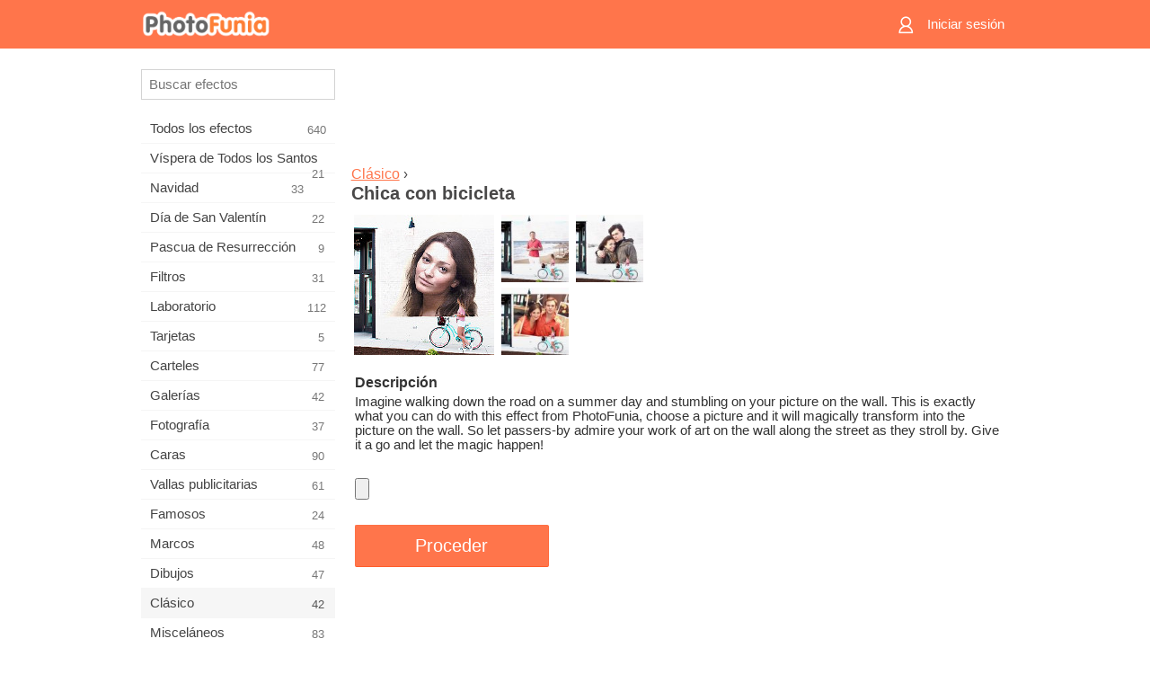

--- FILE ---
content_type: text/html; charset=UTF-8
request_url: https://m.photofunia.com/es/categories/vintage/girl-with-bicycle
body_size: 7423
content:
<!doctype html>
<html lang="es" class="lang-es ltr">

<head>
   <meta name="viewport" content="width=device-width, initial-scale=1.0, maximum-scale=1.0, user-scalable=no">
   <meta charset="UTF-8">

   <title>
  Chica con bicicleta - PhotoFunia: Efectos fotográficos gratuitos y editor fotográfico online</title>

   <meta name="apple-mobile-web-app-capable" content="yes"/>
   <meta http-equiv="X-UA-Compatible" content="IE-edge,chrome=1"/>

   <link rel="canonical" href="https://photofunia.com/es/categories/vintage/girl-with-bicycle"/>

   <link rel="alternate" href="https://m.photofunia.com/categories/vintage/girl-with-bicycle" hreflang="en" />         <link rel="alternate" href="https://m.photofunia.com/ru/categories/vintage/girl-with-bicycle" hreflang="ru" />
                     <link rel="alternate" href="https://m.photofunia.com/ar/categories/vintage/girl-with-bicycle" hreflang="ar" />
                  <link rel="alternate" href="https://m.photofunia.com/fr/categories/vintage/girl-with-bicycle" hreflang="fr" />
                  <link rel="alternate" href="https://m.photofunia.com/hi/categories/vintage/girl-with-bicycle" hreflang="hi" />
                  <link rel="alternate" href="https://m.photofunia.com/it/categories/vintage/girl-with-bicycle" hreflang="it" />
                  <link rel="alternate" href="https://m.photofunia.com/de/categories/vintage/girl-with-bicycle" hreflang="de" />
                  <link rel="alternate" href="https://m.photofunia.com/tr/categories/vintage/girl-with-bicycle" hreflang="tr" />
                  <link rel="alternate" href="https://m.photofunia.com/cn/categories/vintage/girl-with-bicycle" hreflang="zh-Hans" />
                  <link rel="alternate" href="https://m.photofunia.com/pt/categories/vintage/girl-with-bicycle" hreflang="pt" />
                  <link rel="alternate" href="https://m.photofunia.com/jp/categories/vintage/girl-with-bicycle" hreflang="ja" />
                  <link rel="alternate" href="https://m.photofunia.com/ko/categories/vintage/girl-with-bicycle" hreflang="ko" />
                  <link rel="alternate" href="https://m.photofunia.com/id/categories/vintage/girl-with-bicycle" hreflang="id" />
                  <link rel="alternate" href="https://m.photofunia.com/th/categories/vintage/girl-with-bicycle" hreflang="th" />
                  <link rel="alternate" href="https://m.photofunia.com/pl/categories/vintage/girl-with-bicycle" hreflang="pl" />
                  <link rel="alternate" href="https://m.photofunia.com/ua/categories/vintage/girl-with-bicycle" hreflang="uk" />
                  
   <meta name="theme-color" content="#F67249">

   <link type="image/x-icon" href="https://cdn.photofunia.com/icons/favicon.ico" rel="icon">
   <link rel="shortcut icon" href="https://cdn.photofunia.com/icons/favicon.ico">

   <link rel="apple-touch-icon" sizes="57x57" href="https://cdn.photofunia.com/icons/apple-touch-icon-57x57.png">
   <link rel="apple-touch-icon" sizes="114x114" href="https://cdn.photofunia.com/icons/apple-touch-icon-114x114.png">
   <link rel="apple-touch-icon" sizes="72x72" href="https://cdn.photofunia.com/icons/apple-touch-icon-72x72.png">
   <link rel="apple-touch-icon" sizes="144x144" href="https://cdn.photofunia.com/icons/apple-touch-icon-144x144.png">
   <link rel="apple-touch-icon" sizes="60x60" href="https://cdn.photofunia.com/icons/apple-touch-icon-60x60.png">
   <link rel="apple-touch-icon" sizes="120x120" href="https://cdn.photofunia.com/icons/apple-touch-icon-120x120.png">
   <link rel="apple-touch-icon" sizes="76x76" href="https://cdn.photofunia.com/icons/apple-touch-icon-76x76.png">
   <link rel="apple-touch-icon" sizes="152x152" href="https://cdn.photofunia.com/icons/apple-touch-icon-152x152.png">
   <link rel="apple-touch-icon" sizes="180x180" href="https://cdn.photofunia.com/icons/apple-touch-icon-180x180.png">

   <link rel="icon" type="image/png" href="https://cdn.photofunia.com/icons/favicon-192x192.png" sizes="192x192">
   <link rel="icon" type="image/png" href="https://cdn.photofunia.com/icons/favicon-160x160.png" sizes="160x160">
   <link rel="icon" type="image/png" href="https://cdn.photofunia.com/icons/favicon-96x96.png" sizes="96x96">
   <link rel="icon" type="image/png" href="https://cdn.photofunia.com/icons/favicon-16x16.png" sizes="16x16">
   <link rel="icon" type="image/png" href="https://cdn.photofunia.com/icons/favicon-32x32.png" sizes="32x32">

   <meta name="msapplication-TileColor" content="#FC7D56">
   <meta name="msapplication-TileImage" content="https://cdn.photofunia.com/icons/mstile-144x144.png">
   <meta name="msapplication-config" content="https://cdn.photofunia.com/icons/browserconfig.xml">


   
                  
            
   <meta name="description" content="Haga que su imagen se muestre en la pared a lo largo de la calle" />
   <meta name="image" content="https://cdn.photofunia.com/effects/girl-with-bicycle/icons/medium.jpg" />
   <meta name="keywords" content="niña, ladrillo, pared, bicicleta, calle, Arte" />
   <meta name="author" content="Paige Muller" />
   <meta name="application-name" content="PhotoFunia" />
   <meta name="title" content="Chica con bicicleta" />

   <!-- for Facebook -->
   <meta property="og:title" content="Chica con bicicleta" />
   <meta property="og:type" content="article" />
   <meta property="og:image" content="https://cdn.photofunia.com/effects/girl-with-bicycle/icons/medium.jpg" />
   <meta property="og:url" content="https://m.photofunia.com/es/effects/girl-with-bicycle" />
   <meta property="og:description" content="Haga que su imagen se muestre en la pared a lo largo de la calle" />

   <!-- for Twitter -->
   <meta name="twitter:card" content="summary" />
   <meta name="twitter:title" content="Chica con bicicleta" />
   <meta name="twitter:description" content="Haga que su imagen se muestre en la pared a lo largo de la calle" />
   <meta name="twitter:image" content="https://cdn.photofunia.com/effects/girl-with-bicycle/icons/medium.jpg" />

   <script type="application/ld+json">[
    {
        "@context": "http:\/\/schema.org",
        "@type": "ItemPage",
        "name": "Chica con bicicleta",
        "text": "Imagine walking down the road on a summer day and stumbling on your picture on the wall. This is exactly what you can do with this effect from PhotoFunia, choose a picture and it will magically transform into the picture on the wall. So let passers-by admire your work of art on the wall along the street as they stroll by. Give it a go and let the magic happen!",
        "description": "Haga que su imagen se muestre en la pared a lo largo de la calle",
        "keywords": "niña, ladrillo, pared, bicicleta, calle, Arte",
        "isFamilyFriendly": true,
        "isAccessibleForFree": true,
        "inLanguage": "es",
        "dateModified": "2020-05-05",
        "dateCreated": "2018-04-06",
        "image": [
            {
                "@type": "ImageObject",
                "width": 600,
                "height": 600,
                "name": "Efecto para foto Chica con bicicleta",
                "url": "https:\/\/cdn.photofunia.com\/effects\/girl-with-bicycle\/icons\/huge.jpg"
            },
            {
                "@type": "ImageObject",
                "width": 300,
                "height": 300,
                "name": "Efecto para foto Chica con bicicleta",
                "url": "https:\/\/cdn.photofunia.com\/effects\/girl-with-bicycle\/icons\/large.jpg"
            },
            {
                "@type": "ImageObject",
                "width": 250,
                "height": 250,
                "name": "Efecto para foto Chica con bicicleta",
                "url": "https:\/\/cdn.photofunia.com\/effects\/girl-with-bicycle\/icons\/medium.jpg"
            },
            {
                "@type": "ImageObject",
                "width": 156,
                "height": 156,
                "name": "Efecto para foto Chica con bicicleta",
                "url": "https:\/\/cdn.photofunia.com\/effects\/girl-with-bicycle\/icons\/regular.jpg"
            },
            {
                "@type": "ImageObject",
                "width": 78,
                "height": 78,
                "name": "Efecto para foto Chica con bicicleta",
                "url": "https:\/\/cdn.photofunia.com\/effects\/girl-with-bicycle\/icons\/small.jpg"
            }
        ],
        "workExample": [
            {
                "@type": "ImageObject",
                "width": 700,
                "height": 700,
                "name": "Efecto para foto Chica con bicicleta",
                "url": "https:\/\/cdn.photofunia.com\/effects\/girl-with-bicycle\/examples\/1i08pyr_o.jpg"
            },
            {
                "@type": "ImageObject",
                "width": 700,
                "height": 700,
                "name": "Efecto para foto Chica con bicicleta",
                "url": "https:\/\/cdn.photofunia.com\/effects\/girl-with-bicycle\/examples\/mmunzd_o.jpg"
            },
            {
                "@type": "ImageObject",
                "width": 700,
                "height": 700,
                "name": "Efecto para foto Chica con bicicleta",
                "url": "https:\/\/cdn.photofunia.com\/effects\/girl-with-bicycle\/examples\/11i04hy_o.jpg"
            }
        ]
    },
    {
        "@context": "http:\/\/schema.org",
        "@type": "WebSite",
        "name": "PhotoFunia",
        "url": "https:\/\/m.photofunia.com",
        "image": "https:\/\/cdn.photofunia.com\/icons\/favicon-192x192.png",
        "potentialAction": {
            "@type": "SearchAction",
            "target": "https:\/\/m.photofunia.com\/es\/search?q={search_term_string}",
            "query-input": "required name=search_term_string"
        },
        "sameAs": [
            "https:\/\/www.facebook.com\/photofunia.en",
            "http:\/\/instagram.com\/photofunia_app",
            "https:\/\/twitter.com\/photofunia",
            "https:\/\/plus.google.com\/+photofunia",
            "http:\/\/vk.com\/photofunia"
        ]
    }
]</script>
   <link href="https://cdn.photofunia.com/mobile/build/build.309.css" type="text/css" rel="stylesheet">   </head>

<body ontouchstart="" >
   <div id="head" class="header">
      <div class="header-content">
         <div class="header-menu-cell -cell">
            <div class="header-menu-button -link">
               <span class="sprite-icon menu"></span>
            </div>
         </div>

         <a href="/es/" class="header-logo -cell">
            <h1>PhotoFunia</h1>
         </a>

         <div class="header-profile -cell">
                           <a href="/es/signin" class="header-profile-link -link">
                  <span class="header-profile-icon">
                     <span class="sprite-icon signin"></span>
                  </span>
                  <span class="header-profile-title">Iniciar sesión</span>
               </a>
                     </div>
      </div>
   </div>

   <div id="container">
      <div id="menu">
   <div class="menu-header">
      <div class="menu-header-button js-menu-toggle">
         <div class="sprite-icon close"></div>
      </div>
   </div>
   <div class="menu-container">
      <div class="menu-search">
         <form action="/es/search">
            <input type="text" name="q" placeholder="Buscar efectos"
                    required=""/>
            <div class="font-icon search"></div>
         </form>
      </div>
      <div class="menu-list">
         <ul class="list-menu-container list-effects" itemscope itemtype="http://schema.org/SiteNavigationElement">
            
                           <li >
                  <a href="/es/categories/all_effects" itemprop="url" title="PhotoFunia es un sitio líder de edición de fotos gratuito repleto de una enorme biblioteca de efectos de editor de imágenes y filtros de fotos. Edite imágenes con el editor de imágenes en línea.">
                     <meta itemprop="description" content="PhotoFunia es un sitio líder de edición de fotos gratuito repleto de una enorme biblioteca de efectos de editor de imágenes y filtros de fotos. Edite imágenes con el editor de imágenes en línea.">
                     <span itemprop="name">Todos los efectos</span>

                     <span class="label-total">640</span>
                                       </a>
               </li>
                           <li >
                  <a href="/es/categories/halloween" itemprop="url" title="Crea divertidas imágenes de Halloween gratis en línea en unos segundos. Elija entre una colección de efectos fotográficos de Halloween en línea que incluye texto e imágenes.">
                     <meta itemprop="description" content="Crea divertidas imágenes de Halloween gratis en línea en unos segundos. Elija entre una colección de efectos fotográficos de Halloween en línea que incluye texto e imágenes.">
                     <span itemprop="name">Víspera de Todos los Santos</span>

                     <span class="label-total">21</span>
                                       </a>
               </li>
                           <li >
                  <a href="/es/categories/christmas" itemprop="url" title="Cree tarjetas fotográficas de Navidad y tarjetas de feliz año nuevo a partir de plantillas y efectos existentes con nuestra herramienta en línea de forma gratuita. Las tarjetas de Navidad y Año Nuevo son fáciles.">
                     <meta itemprop="description" content="Cree tarjetas fotográficas de Navidad y tarjetas de feliz año nuevo a partir de plantillas y efectos existentes con nuestra herramienta en línea de forma gratuita. Las tarjetas de Navidad y Año Nuevo son fáciles.">
                     <span itemprop="name">Navidad</span>

                     <span class="label-total">33</span>
                                       </a>
               </li>
                           <li >
                  <a href="/es/categories/valentines_day" itemprop="url" title="Haga tarjetas postales y marcos de San Valentín con efectos fotográficos de San Valentín en línea de forma gratuita con nuestro editor romántico para compartir con su ser querido.">
                     <meta itemprop="description" content="Haga tarjetas postales y marcos de San Valentín con efectos fotográficos de San Valentín en línea de forma gratuita con nuestro editor romántico para compartir con su ser querido.">
                     <span itemprop="name">Día de San Valentín</span>

                     <span class="label-total">22</span>
                                       </a>
               </li>
                           <li >
                  <a href="/es/categories/easter" itemprop="url" title="">
                     <meta itemprop="description" content="">
                     <span itemprop="name">Pascua de Resurrección</span>

                     <span class="label-total">9</span>
                                       </a>
               </li>
                           <li >
                  <a href="/es/categories/filters" itemprop="url" title="La categoría de filtros ofrece un editor gratuito de filtros de fotos en línea para crear fácilmente collages de imágenes únicos y profesionales para compartir con amigos y familiares.">
                     <meta itemprop="description" content="La categoría de filtros ofrece un editor gratuito de filtros de fotos en línea para crear fácilmente collages de imágenes únicos y profesionales para compartir con amigos y familiares.">
                     <span itemprop="name">Filtros</span>

                     <span class="label-total">31</span>
                                       </a>
               </li>
                           <li >
                  <a href="/es/categories/lab" itemprop="url" title="La categoría de laboratorio es donde muchos experimentos divertidos de edición de fotos tienen lugar en línea. Aplique efectos de imagen profesionales con nuestro editor de imágenes divertidas gratuito.">
                     <meta itemprop="description" content="La categoría de laboratorio es donde muchos experimentos divertidos de edición de fotos tienen lugar en línea. Aplique efectos de imagen profesionales con nuestro editor de imágenes divertidas gratuito.">
                     <span itemprop="name">Laboratorio</span>

                     <span class="label-total">112</span>
                                       </a>
               </li>
                           <li >
                  <a href="/es/categories/cards" itemprop="url" title="Diseñe tarjetas de felicitación fotográficas personalizadas y personalizadas gratuitas utilizando nuestra herramienta en línea. Estas vacaciones hacen una tarjeta en línea para compartir con tus amigos y familiares.">
                     <meta itemprop="description" content="Diseñe tarjetas de felicitación fotográficas personalizadas y personalizadas gratuitas utilizando nuestra herramienta en línea. Estas vacaciones hacen una tarjeta en línea para compartir con tus amigos y familiares.">
                     <span itemprop="name">Tarjetas</span>

                     <span class="label-total">5</span>
                                       </a>
               </li>
                           <li >
                  <a href="/es/categories/posters" itemprop="url" title="Cree un póster fotográfico a partir de una foto simplemente cargando su imagen y eligiendo el póster. Crear un póster no podría ser más sencillo con nuestro editor gratuito en línea.">
                     <meta itemprop="description" content="Cree un póster fotográfico a partir de una foto simplemente cargando su imagen y eligiendo el póster. Crear un póster no podría ser más sencillo con nuestro editor gratuito en línea.">
                     <span itemprop="name">Carteles</span>

                     <span class="label-total">77</span>
                                       </a>
               </li>
                           <li >
                  <a href="/es/categories/galleries" itemprop="url" title="Cree una obra maestra de carteles de pared con el editor de fotos en línea de forma gratuita. Use nuestra foto en línea para crear un póster y cree su obra de arte como parte de la exhibición.">
                     <meta itemprop="description" content="Cree una obra maestra de carteles de pared con el editor de fotos en línea de forma gratuita. Use nuestra foto en línea para crear un póster y cree su obra de arte como parte de la exhibición.">
                     <span itemprop="name">Galerías</span>

                     <span class="label-total">42</span>
                                       </a>
               </li>
                           <li >
                  <a href="/es/categories/photography" itemprop="url" title="Agregue a su colección de álbumes familiares su propio fotomontaje en línea y edite su imagen hoy agregando un efecto o dos a su fotomontaje gratis.">
                     <meta itemprop="description" content="Agregue a su colección de álbumes familiares su propio fotomontaje en línea y edite su imagen hoy agregando un efecto o dos a su fotomontaje gratis.">
                     <span itemprop="name">Fotografía</span>

                     <span class="label-total">37</span>
                                       </a>
               </li>
                           <li >
                  <a href="/es/categories/faces" itemprop="url" title="Crea fotos divertidas usando un efecto facial en línea con nuestro editor gratuito en unos segundos. Ahora puedes poner tu foto cara divertida y compartirla con tus amigos.">
                     <meta itemprop="description" content="Crea fotos divertidas usando un efecto facial en línea con nuestro editor gratuito en unos segundos. Ahora puedes poner tu foto cara divertida y compartirla con tus amigos.">
                     <span itemprop="name">Caras</span>

                     <span class="label-total">90</span>
                                       </a>
               </li>
                           <li >
                  <a href="/es/categories/billboards" itemprop="url" title="Utilice el editor de fotos de cartelera y coloque su foto en una cartelera gratis en línea. Elija su efecto de cartelera y en unos segundos su imagen estará en él.">
                     <meta itemprop="description" content="Utilice el editor de fotos de cartelera y coloque su foto en una cartelera gratis en línea. Elija su efecto de cartelera y en unos segundos su imagen estará en él.">
                     <span itemprop="name">Vallas publicitarias</span>

                     <span class="label-total">61</span>
                                       </a>
               </li>
                           <li >
                  <a href="/es/categories/celebrities" itemprop="url" title="Pruebe el foco de atención editando imágenes con celebridades con la herramienta en línea gratuita. ¡Edite fotos con celebridades y conviértase en famoso compartiéndolas con todos!">
                     <meta itemprop="description" content="Pruebe el foco de atención editando imágenes con celebridades con la herramienta en línea gratuita. ¡Edite fotos con celebridades y conviértase en famoso compartiéndolas con todos!">
                     <span itemprop="name">Famosos</span>

                     <span class="label-total">24</span>
                                       </a>
               </li>
                           <li >
                  <a href="/es/categories/frames" itemprop="url" title="Utilice nuestro editor de marcos para crear marcos personalizados para sus imágenes. Edite imágenes en línea con la herramienta gratuita de marcos de fotos y comience a enmarcar sus fotos.">
                     <meta itemprop="description" content="Utilice nuestro editor de marcos para crear marcos personalizados para sus imágenes. Edite imágenes en línea con la herramienta gratuita de marcos de fotos y comience a enmarcar sus fotos.">
                     <span itemprop="name">Marcos</span>

                     <span class="label-total">48</span>
                                       </a>
               </li>
                           <li >
                  <a href="/es/categories/drawings" itemprop="url" title="Convierta la imagen en dibujo con nuestro editor de imágenes en línea gratuito. En la categoría Dibujos, puede convertir su foto en arte aplicando el efecto que desee.">
                     <meta itemprop="description" content="Convierta la imagen en dibujo con nuestro editor de imágenes en línea gratuito. En la categoría Dibujos, puede convertir su foto en arte aplicando el efecto que desee.">
                     <span itemprop="name">Dibujos</span>

                     <span class="label-total">47</span>
                                       </a>
               </li>
                           <li class="active">
                  <a href="/es/categories/vintage" itemprop="url" title="Pruebe sus fotografías antiguas con el editor gratuito de fotografías antiguas en línea. Cree tarjetas antiguas, aplique filtros retro o marcos vintage a las imágenes.">
                     <meta itemprop="description" content="Pruebe sus fotografías antiguas con el editor gratuito de fotografías antiguas en línea. Cree tarjetas antiguas, aplique filtros retro o marcos vintage a las imágenes.">
                     <span itemprop="name">Clásico</span>

                     <span class="label-total">42</span>
                                       </a>
               </li>
                           <li >
                  <a href="/es/categories/misc" itemprop="url" title="Seleccione uno de los diversos efectos fotográficos de la categoría Varios y cree una imagen divertida única. Elija entre muchos filtros de fotos misceláneas del editor en línea gratuito.">
                     <meta itemprop="description" content="Seleccione uno de los diversos efectos fotográficos de la categoría Varios y cree una imagen divertida única. Elija entre muchos filtros de fotos misceláneas del editor en línea gratuito.">
                     <span itemprop="name">Misceláneos</span>

                     <span class="label-total">83</span>
                                       </a>
               </li>
                           <li >
                  <a href="/es/categories/magazines" itemprop="url" title="Utilice nuestro editor gratuito de portadas de revistas en línea para crear portadas de revistas personalizadas para adorar las portadas de las revistas brillantes más famosas del mundo.">
                     <meta itemprop="description" content="Utilice nuestro editor gratuito de portadas de revistas en línea para crear portadas de revistas personalizadas para adorar las portadas de las revistas brillantes más famosas del mundo.">
                     <span itemprop="name">Revistas</span>

                     <span class="label-total">18</span>
                                       </a>
               </li>
                           <li >
                  <a href="/es/categories/professions" itemprop="url" title="Cargue su imagen y aplique efectos fotográficos divertidos para cambiar su profesión gratis en línea en unos pocos clics, utilizando los efectos de nuestro editor de fotos profesionales.">
                     <meta itemprop="description" content="Cargue su imagen y aplique efectos fotográficos divertidos para cambiar su profesión gratis en línea en unos pocos clics, utilizando los efectos de nuestro editor de fotos profesionales.">
                     <span itemprop="name">Profesiones</span>

                     <span class="label-total">25</span>
                                       </a>
               </li>
                           <li >
                  <a href="/es/categories/movies" itemprop="url" title="La herramienta gratuita en línea ofrece edición de fotos con actores para imágenes con temas de películas de su elección. Crea imágenes con efecto de actores de Hollywood o Bollywood.">
                     <meta itemprop="description" content="La herramienta gratuita en línea ofrece edición de fotos con actores para imágenes con temas de películas de su elección. Crea imágenes con efecto de actores de Hollywood o Bollywood.">
                     <span itemprop="name">Películas</span>

                     <span class="label-total">20</span>
                                       </a>
               </li>
                           <li >
                  <a href="/es/categories/tv" itemprop="url" title="Utilice nuestra herramienta gratuita de efectos fotográficos en línea para crear una imagen de TV con usted. Edite su propia imagen para que aparezca en un programa de TV al otro lado del televisor.">
                     <meta itemprop="description" content="Utilice nuestra herramienta gratuita de efectos fotográficos en línea para crear una imagen de TV con usted. Edite su propia imagen para que aparezca en un programa de TV al otro lado del televisor.">
                     <span itemprop="name">Televisión</span>

                     <span class="label-total">9</span>
                                       </a>
               </li>
                           <li >
                  <a href="/es/categories/books" itemprop="url" title="Cree su propia portada de libro con su imagen, en línea, utilizando nuestro editor de fotos gratuito. Simplemente suba su imagen y elija un efecto de foto de libro para aplicar.">
                     <meta itemprop="description" content="Cree su propia portada de libro con su imagen, en línea, utilizando nuestro editor de fotos gratuito. Simplemente suba su imagen y elija un efecto de foto de libro para aplicar.">
                     <span itemprop="name">Libros</span>

                     <span class="label-total">15</span>
                                       </a>
               </li>
                     </ul>
      </div>
   </div>
</div>

      <div id="content">
         
   <div class="content-container" id="effect">
   <div class="advert-container adsense effect-top"><ins class="adsbygoogle advert"
         data-ad-client="ca-pub-5896353906608024"
         data-ad-slot="5949562512"></ins>
         <script>(adsbygoogle = window.adsbygoogle || []).push({});</script></div>
   
   <div class="breadcrumb-container">
      <div class="breadcrumb-subheader">
         <a href="/es/categories/vintage">
            Clásico</a> ›
      </div>
      <div class="breadcrumb-header">
         <h2 itemprop="name">Chica con bicicleta</h2>
               </div>
   </div>

   <div class="images-container">
      <div class="image-preview">
         <a href="/es/categories/vintage/girl-with-bicycle/examples"><!--
          --><img src="https://cdn.photofunia.com/effects/girl-with-bicycle/icons/regular.jpg" title="Chica con bicicleta" itemprop="contentUrl"><!--
      --></a>
      </div>
      <div class="images-example-container">
         <!--
            --><div class="image-example "><!--
               --><a href="/es/categories/vintage/girl-with-bicycle/examples#1"><!--
                  --><img src="https://cdn.photofunia.com/effects/girl-with-bicycle/examples/1i08pyr_r.jpg"><!--
               --></a><!--
            --></div><!--
         --><!--
            --><div class="image-example "><!--
               --><a href="/es/categories/vintage/girl-with-bicycle/examples#2"><!--
                  --><img src="https://cdn.photofunia.com/effects/girl-with-bicycle/examples/mmunzd_r.jpg"><!--
               --></a><!--
            --></div><!--
         --><!--
            --><div class="image-example last"><!--
               --><a href="/es/categories/vintage/girl-with-bicycle/examples#3"><!--
                  --><img src="https://cdn.photofunia.com/effects/girl-with-bicycle/examples/11i04hy_r.jpg"><!--
               --></a><!--
            --></div><!--
         -->      </div>
   </div>

   
         <h3>Descripción</h3>
      <div class="description-container">
         <div class="description" itemprop="description">
            Imagine walking down the road on a summer day and stumbling on your picture on the wall. This is exactly what you can do with this effect from PhotoFunia, choose a picture and it will magically transform into the picture on the wall. So let passers-by admire your work of art on the wall along the street as they stroll by. Give it a go and let the magic happen!         </div>
         <div class="description-more">
            <div class="description-more-shadow"></div>
            <span class="description-more-button">Leer más »</span>
         </div>
      </div>
   
   <div class="divider"></div>

   <form class="effect-form js-effect-form"
         action="/es/categories/vintage/girl-with-bicycle?server=1"
         enctype="multipart/form-data" method="POST">
      
                     <div class="field image-field">
               
               <input class="input-file" type="file" accept="image/*" name="image"/>
            </div>


               
      <div class="button-container">
         <button class="button button-submit"
                 data-init-text="Proceder"
                 data-load-text="Un momento...">Proceder</button>
      </div>
   </form>

   <div class="advert-container adsense effect-bottom"><ins class="adsbygoogle advert"
         data-ad-client="ca-pub-5896353906608024"
         data-ad-slot="4214814911"></ins>
         <script>(adsbygoogle = window.adsbygoogle || []).push({});</script></div>
   <h3>Compartir efecto</h3>
   <div class="sharing-container">
      <div class="social-icons">
                                    <a data-network="facebook">
                  <img src="https://cdn.photofunia.com/mobile/images/socials/facebook.png">
               </a>
                           <a data-network="twitter">
                  <img src="https://cdn.photofunia.com/mobile/images/socials/twitter.png">
               </a>
                           <a data-network="vk">
                  <img src="https://cdn.photofunia.com/mobile/images/socials/vk.png">
               </a>
                           <a data-network="pinterest">
                  <img src="https://cdn.photofunia.com/mobile/images/socials/pinterest.png">
               </a>
                           </div>
   </div>

         <h3>También te puede interesar</h3>

      <ul class="effects-list">
         

   
   
   <li>
               <a class="effect " itemscope itemtype="http://schema.org/ItemPage" itemprop="url" title="Efecto Arte en la pared de ladrillo" href="/es/categories/vintage/art-on-the-brick-wall">
               <img src="https://cdn.photofunia.com/effects/art-on-the-brick-wall/icons/small.jpg" alt="Arte en la pared de ladrillo">

   <meta itemprop="image" content="https://cdn.photofunia.com/effects/art-on-the-brick-wall/icons/small.jpg" />
   <meta itemprop="inLanguage" content="es" />

   <span class="effect-link">
      <span class="name" itemprop="name">
         Arte en la pared de ladrillo      </span>

      <span class="description" itemprop="description">Transforma tu imagen en arte callejero en una pared de ladrillos</span>
   </span>
         </a>

         </li>
   
   
   <li>
               <a class="effect " itemscope itemtype="http://schema.org/ItemPage" itemprop="url" title="Efecto Mural en blanco y negro" href="/es/categories/vintage/black-and-white-mural">
               <img src="https://cdn.photofunia.com/effects/black-and-white-mural/icons/small.jpg" alt="Mural en blanco y negro">

   <meta itemprop="image" content="https://cdn.photofunia.com/effects/black-and-white-mural/icons/small.jpg" />
   <meta itemprop="inLanguage" content="es" />

   <span class="effect-link">
      <span class="name" itemprop="name">
         Mural en blanco y negro      </span>

      <span class="description" itemprop="description">Transforma tu foto en graffiti en blanco y negro</span>
   </span>
         </a>

         </li>
   
   
   <li>
               <a class="effect " itemscope itemtype="http://schema.org/ItemPage" itemprop="url" title="Efecto Exposición callejera" href="/es/categories/vintage/street_exhibition">
               <img src="https://cdn.photofunia.com/effects/street_exhibition/icons/small.jpg" alt="Exposición callejera">

   <meta itemprop="image" content="https://cdn.photofunia.com/effects/street_exhibition/icons/small.jpg" />
   <meta itemprop="inLanguage" content="es" />

   <span class="effect-link">
      <span class="name" itemprop="name">
         Exposición callejera      </span>

      <span class="description" itemprop="description">Participa en una exposición de arte callejero</span>
   </span>
         </a>

         </li>
   
   
   <li>
               <a class="effect " itemscope itemtype="http://schema.org/ItemPage" itemprop="url" title="Efecto Bicicleta" href="/es/categories/vintage/bicycle">
               <img src="https://cdn.photofunia.com/effects/bicycle/icons/small.jpg" alt="Bicicleta">

   <meta itemprop="image" content="https://cdn.photofunia.com/effects/bicycle/icons/small.jpg" />
   <meta itemprop="inLanguage" content="es" />

   <span class="effect-link">
      <span class="name" itemprop="name">
         Bicicleta      </span>

      <span class="description" itemprop="description">Foto con una bicicleta</span>
   </span>
         </a>

         </li>
   
   
   <li>
               <a class="effect " itemscope itemtype="http://schema.org/ItemPage" itemprop="url" title="Efecto Mural de pared" href="/es/categories/vintage/wall-mural">
               <img src="https://cdn.photofunia.com/effects/wall-mural/icons/small.jpg" alt="Mural de pared">

   <meta itemprop="image" content="https://cdn.photofunia.com/effects/wall-mural/icons/small.jpg" />
   <meta itemprop="inLanguage" content="es" />

   <span class="effect-link">
      <span class="name" itemprop="name">
         Mural de pared      </span>

      <span class="description" itemprop="description">Decora una pared del edificio con tu propio mural personalizado</span>
   </span>
         </a>

         </li>
   
   
   <li>
               <a class="effect " itemscope itemtype="http://schema.org/ItemPage" itemprop="url" title="Efecto Cartel de la pared" href="/es/categories/vintage/poster-wall">
               <img src="https://cdn.photofunia.com/effects/poster-wall/icons/small.jpg" alt="Cartel de la pared">

   <meta itemprop="image" content="https://cdn.photofunia.com/effects/poster-wall/icons/small.jpg" />
   <meta itemprop="inLanguage" content="es" />

   <span class="effect-link">
      <span class="name" itemprop="name">
         Cartel de la pared      </span>

      <span class="description" itemprop="description">Consigue un artista callejero para pintar dos carteles de tu elección en una pared de póster</span>
   </span>
         </a>

         </li>
   
                        <li>
            <a class="effect effect-native-advert">
               <ins class="adsbygoogle advert"
           data-ad-format="fluid"
           data-ad-layout-key="-ho-4+1c-6a+9s"
           data-ad-client="ca-pub-5896353906608024"
           data-ad-slot="8620985738"></ins>
      <script>(adsbygoogle = window.adsbygoogle || []).push({});</script>            </a>
         </li>
         
   <li>
               <a class="effect " itemscope itemtype="http://schema.org/ItemPage" itemprop="url" title="Efecto Persianas enrollables" href="/es/categories/vintage/roller-shutters">
               <img src="https://cdn.photofunia.com/effects/roller-shutters/icons/small.jpg" alt="Persianas enrollables">

   <meta itemprop="image" content="https://cdn.photofunia.com/effects/roller-shutters/icons/small.jpg" />
   <meta itemprop="inLanguage" content="es" />

   <span class="effect-link">
      <span class="name" itemprop="name">
         Persianas enrollables      </span>

      <span class="description" itemprop="description">Crea arte de graffiti con un mensaje en persianas</span>
   </span>
         </a>

         </li>
   
   
   <li>
               <a class="effect " itemscope itemtype="http://schema.org/ItemPage" itemprop="url" title="Efecto Pared roja" href="/es/categories/vintage/red-wall">
               <img src="https://cdn.photofunia.com/effects/red-wall/icons/small.jpg" alt="Pared roja">

   <meta itemprop="image" content="https://cdn.photofunia.com/effects/red-wall/icons/small.jpg" />
   <meta itemprop="inLanguage" content="es" />

   <span class="effect-link">
      <span class="name" itemprop="name">
         Pared roja      </span>

      <span class="description" itemprop="description">Crea una pintura a partir de tu imagen en la pared roja de una casa</span>
   </span>
         </a>

         </li>
      </ul>
   </div>

         <div id="footer" class="clear">
   <ul class="links">
            <li><a href="/es/apps">Aplicaciones</a></li>
      <li><a href="/es/about">Quiénes somos</a></li>
      <li><a href="/es/help">Ayuda</a></li>
      <li><a href="/es/contact">Contactos</a></li>
      <li><a href="/es/terms">Términos de uso</a></li>
      <li><a href="/es/privacy">Política de privacidad</a></li>
      <li><a href="//photofunia.com/es/categories/vintage/girl-with-bicycle?redirect=false">Versión de escritorio</a></li>
   </ul>

   <div class="floor clear">
      <div class="copyright">
         Capsule Digital &copy; 2026      </div>

      <form class="languages">
         <select id="languages">
                                             <option value="/categories/vintage/girl-with-bicycle"
                          >English</option>
                                                            <option value="/ru/categories/vintage/girl-with-bicycle"
                          >Русский</option>
                                                            <option value="/es/categories/vintage/girl-with-bicycle"
                          selected>Español</option>
                                                            <option value="/ar/categories/vintage/girl-with-bicycle"
                          >اللغة العربية</option>
                                                            <option value="/fr/categories/vintage/girl-with-bicycle"
                          >Français</option>
                                                            <option value="/hi/categories/vintage/girl-with-bicycle"
                          >हिंदी</option>
                                                            <option value="/it/categories/vintage/girl-with-bicycle"
                          >Italiano</option>
                                                            <option value="/de/categories/vintage/girl-with-bicycle"
                          >Deutsch</option>
                                                            <option value="/tr/categories/vintage/girl-with-bicycle"
                          >Türkçe</option>
                                                            <option value="/cn/categories/vintage/girl-with-bicycle"
                          >中文(简体)</option>
                                                            <option value="/pt/categories/vintage/girl-with-bicycle"
                          >Português</option>
                                                            <option value="/jp/categories/vintage/girl-with-bicycle"
                          >日本語</option>
                                                            <option value="/ko/categories/vintage/girl-with-bicycle"
                          >한국어</option>
                                                            <option value="/id/categories/vintage/girl-with-bicycle"
                          >Bahasa Indonesia</option>
                                                            <option value="/th/categories/vintage/girl-with-bicycle"
                          >ภาษาไทย</option>
                                                            <option value="/pl/categories/vintage/girl-with-bicycle"
                          >Polski</option>
                                                            <option value="/ua/categories/vintage/girl-with-bicycle"
                          >Українська</option>
                                    </select>
      </form>

   </div>
</div>
      </div>
   </div>

   <div id="cookie-accept">
   <div class="buttons">
      <button class="button" id="got-it">¡Entendido!</button>
   </div>
   <div class="info">
      Este sitio web utiliza cookies para garantizar que obtenga la mejor experiencia en nuestro sitio web. <a href="/es/privacy#cookies" target="_blank">Más información</a>
   </div>
</div>
   <script>
   var DOMAIN_SITE = "photofunia.com";
   var DOMAIN_MOBILE = "m.photofunia.com";
   var DOMAIN_BASIC = "basic.photofunia.com";
</script>

<script src="https://cdn.photofunia.com/mobile/build/build.309.js"></script>
<script>
   (function(i,s,o,g,r,a,m){i['GoogleAnalyticsObject']=r;i[r]=i[r]||function(){
      (i[r].q=i[r].q||[]).push(arguments)},i[r].l=1*new Date();a=s.createElement(o),
      m=s.getElementsByTagName(o)[0];a.async=1;a.src=g;m.parentNode.insertBefore(a,m)
   })(window,document,'script','//www.google-analytics.com/analytics.js','ga');

   ga('create', 'UA-58565663-2', 'auto');
   ga('send', 'pageview');
</script>

<script>
   (function(m,e,t,r,i,k,a){m[i]=m[i]||function(){(m[i].a=m[i].a||[]).push(arguments)};
   m[i].l=1*new Date();k=e.createElement(t),a=e.getElementsByTagName(t)[0],k.async=1,k.src=r,a.parentNode.insertBefore(k,a)})
   (window, document, "script", "https://mc.yandex.ru/metrika/tag.js", "ym");

   ym(62498527, "init", {
        clickmap:true,
        trackLinks:true,
        accurateTrackBounce:true
   });
</script>
<noscript><div><img src="https://mc.yandex.ru/watch/62498527" style="position:absolute; left:-9999px;" alt="" /></div></noscript>


   <script async src="//pagead2.googlesyndication.com/pagead/js/adsbygoogle.js"></script></body>
</html>

--- FILE ---
content_type: text/html; charset=utf-8
request_url: https://www.google.com/recaptcha/api2/aframe
body_size: 265
content:
<!DOCTYPE HTML><html><head><meta http-equiv="content-type" content="text/html; charset=UTF-8"></head><body><script nonce="553LsLENMa_OlQrfH6t2_g">/** Anti-fraud and anti-abuse applications only. See google.com/recaptcha */ try{var clients={'sodar':'https://pagead2.googlesyndication.com/pagead/sodar?'};window.addEventListener("message",function(a){try{if(a.source===window.parent){var b=JSON.parse(a.data);var c=clients[b['id']];if(c){var d=document.createElement('img');d.src=c+b['params']+'&rc='+(localStorage.getItem("rc::a")?sessionStorage.getItem("rc::b"):"");window.document.body.appendChild(d);sessionStorage.setItem("rc::e",parseInt(sessionStorage.getItem("rc::e")||0)+1);localStorage.setItem("rc::h",'1768363728602');}}}catch(b){}});window.parent.postMessage("_grecaptcha_ready", "*");}catch(b){}</script></body></html>